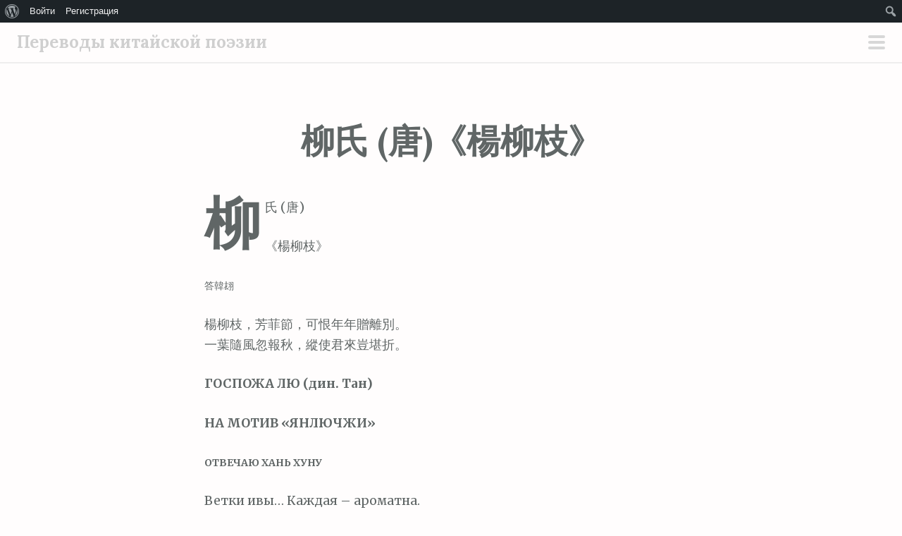

--- FILE ---
content_type: text/html; charset=UTF-8
request_url: https://www.poesia.asia/1365
body_size: 7549
content:
<!DOCTYPE html>
<html lang="ru-RU">
<head>
<meta charset="UTF-8">
<meta name="viewport" content="width=device-width, initial-scale=1">
<link rel="profile" href="http://gmpg.org/xfn/11">
<link rel="pingback" href="https://www.poesia.asia/xmlrpc.php">
<title>柳氏 (唐)《楊柳枝》 &#8212; Переводы китайской поэзии</title>
<meta name='robots' content='max-image-preview:large' />
<link rel='dns-prefetch' href='//fonts.googleapis.com' />
<link rel='dns-prefetch' href='//s.w.org' />
<link rel="alternate" type="application/rss+xml" title="Переводы китайской поэзии &raquo; Лента" href="https://www.poesia.asia/feed" />
<link rel="alternate" type="application/rss+xml" title="Переводы китайской поэзии &raquo; Лента комментариев" href="https://www.poesia.asia/comments/feed" />
<link rel="alternate" type="application/rss+xml" title="Переводы китайской поэзии &raquo; Лента комментариев к &laquo;柳氏 (唐)《楊柳枝》&raquo;" href="https://www.poesia.asia/1365/feed" />
		<script type="text/javascript">
			window._wpemojiSettings = {"baseUrl":"https:\/\/s.w.org\/images\/core\/emoji\/13.0.1\/72x72\/","ext":".png","svgUrl":"https:\/\/s.w.org\/images\/core\/emoji\/13.0.1\/svg\/","svgExt":".svg","source":{"concatemoji":"https:\/\/www.poesia.asia\/wp-includes\/js\/wp-emoji-release.min.js?ver=5.7.14"}};
			!function(e,a,t){var n,r,o,i=a.createElement("canvas"),p=i.getContext&&i.getContext("2d");function s(e,t){var a=String.fromCharCode;p.clearRect(0,0,i.width,i.height),p.fillText(a.apply(this,e),0,0);e=i.toDataURL();return p.clearRect(0,0,i.width,i.height),p.fillText(a.apply(this,t),0,0),e===i.toDataURL()}function c(e){var t=a.createElement("script");t.src=e,t.defer=t.type="text/javascript",a.getElementsByTagName("head")[0].appendChild(t)}for(o=Array("flag","emoji"),t.supports={everything:!0,everythingExceptFlag:!0},r=0;r<o.length;r++)t.supports[o[r]]=function(e){if(!p||!p.fillText)return!1;switch(p.textBaseline="top",p.font="600 32px Arial",e){case"flag":return s([127987,65039,8205,9895,65039],[127987,65039,8203,9895,65039])?!1:!s([55356,56826,55356,56819],[55356,56826,8203,55356,56819])&&!s([55356,57332,56128,56423,56128,56418,56128,56421,56128,56430,56128,56423,56128,56447],[55356,57332,8203,56128,56423,8203,56128,56418,8203,56128,56421,8203,56128,56430,8203,56128,56423,8203,56128,56447]);case"emoji":return!s([55357,56424,8205,55356,57212],[55357,56424,8203,55356,57212])}return!1}(o[r]),t.supports.everything=t.supports.everything&&t.supports[o[r]],"flag"!==o[r]&&(t.supports.everythingExceptFlag=t.supports.everythingExceptFlag&&t.supports[o[r]]);t.supports.everythingExceptFlag=t.supports.everythingExceptFlag&&!t.supports.flag,t.DOMReady=!1,t.readyCallback=function(){t.DOMReady=!0},t.supports.everything||(n=function(){t.readyCallback()},a.addEventListener?(a.addEventListener("DOMContentLoaded",n,!1),e.addEventListener("load",n,!1)):(e.attachEvent("onload",n),a.attachEvent("onreadystatechange",function(){"complete"===a.readyState&&t.readyCallback()})),(n=t.source||{}).concatemoji?c(n.concatemoji):n.wpemoji&&n.twemoji&&(c(n.twemoji),c(n.wpemoji)))}(window,document,window._wpemojiSettings);
		</script>
		<style type="text/css">
img.wp-smiley,
img.emoji {
	display: inline !important;
	border: none !important;
	box-shadow: none !important;
	height: 1em !important;
	width: 1em !important;
	margin: 0 .07em !important;
	vertical-align: -0.1em !important;
	background: none !important;
	padding: 0 !important;
}
</style>
	<link rel='stylesheet' id='dashicons-css'  href='https://www.poesia.asia/wp-includes/css/dashicons.min.css?ver=5.7.14' type='text/css' media='all' />
<link rel='stylesheet' id='admin-bar-css'  href='https://www.poesia.asia/wp-includes/css/admin-bar.min.css?ver=5.7.14' type='text/css' media='all' />
<link rel='stylesheet' id='scrawl-style-css'  href='https://www.poesia.asia/wp-content/themes/scrawl/style.css?ver=5.7.14' type='text/css' media='all' />
<link rel='stylesheet' id='scrawl-fonts-css'  href='https://fonts.googleapis.com/css?family=Lora:400,700|Merriweather:400italic,400,700,700italic&#038;subset=latin%2Clatin-ext' type='text/css' media='all' />
<link rel='stylesheet' id='genericons-css'  href='https://www.poesia.asia/wp-content/themes/scrawl/fonts/genericons.css?ver=3.3' type='text/css' media='all' />
<link rel='stylesheet' id='wp-block-library-css'  href='https://www.poesia.asia/wp-includes/css/dist/block-library/style.min.css?ver=5.7.14' type='text/css' media='all' />
<link rel='stylesheet' id='bp-login-form-block-css'  href='https://www.poesia.asia/wp-content/plugins/buddypress/bp-core/css/blocks/login-form.min.css?ver=11.4.0' type='text/css' media='all' />
<link rel='stylesheet' id='bp-member-block-css'  href='https://www.poesia.asia/wp-content/plugins/buddypress/bp-members/css/blocks/member.min.css?ver=11.4.0' type='text/css' media='all' />
<link rel='stylesheet' id='bp-members-block-css'  href='https://www.poesia.asia/wp-content/plugins/buddypress/bp-members/css/blocks/members.min.css?ver=11.4.0' type='text/css' media='all' />
<link rel='stylesheet' id='bp-dynamic-members-block-css'  href='https://www.poesia.asia/wp-content/plugins/buddypress/bp-members/css/blocks/dynamic-members.min.css?ver=11.4.0' type='text/css' media='all' />
<link rel='stylesheet' id='bp-latest-activities-block-css'  href='https://www.poesia.asia/wp-content/plugins/buddypress/bp-activity/css/blocks/latest-activities.min.css?ver=11.4.0' type='text/css' media='all' />
<link rel='stylesheet' id='bp-friends-block-css'  href='https://www.poesia.asia/wp-content/plugins/buddypress/bp-friends/css/blocks/friends.min.css?ver=11.4.0' type='text/css' media='all' />
<link rel='stylesheet' id='bp-group-block-css'  href='https://www.poesia.asia/wp-content/plugins/buddypress/bp-groups/css/blocks/group.min.css?ver=11.4.0' type='text/css' media='all' />
<link rel='stylesheet' id='bp-groups-block-css'  href='https://www.poesia.asia/wp-content/plugins/buddypress/bp-groups/css/blocks/groups.min.css?ver=11.4.0' type='text/css' media='all' />
<link rel='stylesheet' id='bp-dynamic-groups-block-css'  href='https://www.poesia.asia/wp-content/plugins/buddypress/bp-groups/css/blocks/dynamic-groups.min.css?ver=11.4.0' type='text/css' media='all' />
<link rel='stylesheet' id='bp-sitewide-notices-block-css'  href='https://www.poesia.asia/wp-content/plugins/buddypress/bp-messages/css/blocks/sitewide-notices.min.css?ver=11.4.0' type='text/css' media='all' />
<link rel='stylesheet' id='bp-admin-bar-css'  href='https://www.poesia.asia/wp-content/plugins/buddypress/bp-core/css/admin-bar.min.css?ver=11.4.0' type='text/css' media='all' />
<link rel='stylesheet' id='bp-legacy-css-css'  href='https://www.poesia.asia/wp-content/plugins/buddypress/bp-templates/bp-legacy/css/buddypress.min.css?ver=11.4.0' type='text/css' media='screen' />
<script type='text/javascript' src='https://www.poesia.asia/wp-includes/js/jquery/jquery.min.js?ver=3.5.1' id='jquery-core-js'></script>
<script type='text/javascript' src='https://www.poesia.asia/wp-includes/js/jquery/jquery-migrate.min.js?ver=3.3.2' id='jquery-migrate-js'></script>
<script type='text/javascript' id='bp-confirm-js-extra'>
/* <![CDATA[ */
var BP_Confirm = {"are_you_sure":"\u0412\u044b \u0443\u0432\u0435\u0440\u0435\u043d\u044b?"};
/* ]]> */
</script>
<script type='text/javascript' src='https://www.poesia.asia/wp-content/plugins/buddypress/bp-core/js/confirm.min.js?ver=11.4.0' id='bp-confirm-js'></script>
<script type='text/javascript' src='https://www.poesia.asia/wp-content/plugins/buddypress/bp-core/js/widget-members.min.js?ver=11.4.0' id='bp-widget-members-js'></script>
<script type='text/javascript' src='https://www.poesia.asia/wp-content/plugins/buddypress/bp-core/js/jquery-query.min.js?ver=11.4.0' id='bp-jquery-query-js'></script>
<script type='text/javascript' src='https://www.poesia.asia/wp-content/plugins/buddypress/bp-core/js/vendor/jquery-cookie.min.js?ver=11.4.0' id='bp-jquery-cookie-js'></script>
<script type='text/javascript' src='https://www.poesia.asia/wp-content/plugins/buddypress/bp-core/js/vendor/jquery-scroll-to.min.js?ver=11.4.0' id='bp-jquery-scroll-to-js'></script>
<script type='text/javascript' id='bp-legacy-js-js-extra'>
/* <![CDATA[ */
var BP_DTheme = {"accepted":"\u041f\u0440\u0438\u043d\u044f\u0442\u043e","close":"\u0417\u0430\u043a\u0440\u044b\u0442\u044c","comments":"\u043a\u043e\u043c\u043c\u0435\u043d\u0442\u0430\u0440\u0438\u0438","leave_group_confirm":"\u0412\u044b \u0443\u0432\u0435\u0440\u0435\u043d\u044b, \u0447\u0442\u043e \u0445\u043e\u0442\u0438\u0442\u0435 \u043f\u043e\u043a\u0438\u043d\u0443\u0442\u044c \u044d\u0442\u0443 \u0433\u0440\u0443\u043f\u043f\u0443?","mark_as_fav":"\u0412 \u0438\u0437\u0431\u0440\u0430\u043d\u043d\u043e\u0435","my_favs":"\u0418\u0437\u0431\u0440\u0430\u043d\u043d\u043e\u0435","rejected":"\u041e\u0442\u043a\u043b\u043e\u043d\u0435\u043d","remove_fav":"\u0423\u0434\u0430\u043b\u0438\u0442\u044c \u0438\u0437 \u0438\u0437\u0431\u0440\u0430\u043d\u043d\u043e\u0433\u043e","show_all":"\u041f\u043e\u043a\u0430\u0437\u0430\u0442\u044c \u0432\u0441\u0435","show_all_comments":"\u041f\u043e\u043a\u0430\u0437\u0430\u0442\u044c \u0432\u0441\u0435 \u043a\u043e\u043c\u043c\u0435\u043d\u0442\u0430\u0440\u0438\u0438 \u044d\u0442\u043e\u0439 \u0432\u0435\u0442\u043a\u0438","show_x_comments":"\u041f\u043e\u043a\u0430\u0437\u0430\u0442\u044c \u0432\u0441\u0435 \u043a\u043e\u043c\u043c\u0435\u043d\u0442\u0430\u0440\u0438\u0438 (%d)","unsaved_changes":"\u0412\u044b \u043d\u0435 \u0441\u043e\u0445\u0440\u0430\u043d\u0438\u043b\u0438 \u0438\u0437\u043c\u0435\u043d\u0435\u043d\u0438\u044f \u0432 \u0432\u0430\u0448\u0435\u043c \u043f\u0440\u043e\u0444\u0438\u043b\u0435. \u0415\u0441\u043b\u0438 \u0432\u044b \u043f\u043e\u043a\u0438\u043d\u0435\u0442\u0435 \u0441\u0442\u0440\u0430\u043d\u0438\u0446\u0443, \u0438\u0437\u043c\u0435\u043d\u0435\u043d\u0438\u044f \u0431\u0443\u0434\u0443\u0442 \u043f\u043e\u0442\u0435\u0440\u044f\u043d\u044b.","view":"\u041f\u0435\u0440\u0435\u0439\u0442\u0438","store_filter_settings":""};
/* ]]> */
</script>
<script type='text/javascript' src='https://www.poesia.asia/wp-content/plugins/buddypress/bp-templates/bp-legacy/js/buddypress.min.js?ver=11.4.0' id='bp-legacy-js-js'></script>
<link rel="https://api.w.org/" href="https://www.poesia.asia/wp-json/" /><link rel="alternate" type="application/json" href="https://www.poesia.asia/wp-json/wp/v2/posts/1365" /><link rel="EditURI" type="application/rsd+xml" title="RSD" href="https://www.poesia.asia/xmlrpc.php?rsd" />
<link rel="wlwmanifest" type="application/wlwmanifest+xml" href="https://www.poesia.asia/wp-includes/wlwmanifest.xml" /> 
<meta name="generator" content="WordPress 5.7.14" />
<link rel="canonical" href="https://www.poesia.asia/1365" />
<link rel='shortlink' href='https://www.poesia.asia/?p=1365' />
<link rel="alternate" type="application/json+oembed" href="https://www.poesia.asia/wp-json/oembed/1.0/embed?url=https%3A%2F%2Fwww.poesia.asia%2F1365" />
<link rel="alternate" type="text/xml+oembed" href="https://www.poesia.asia/wp-json/oembed/1.0/embed?url=https%3A%2F%2Fwww.poesia.asia%2F1365&#038;format=xml" />

	<script type="text/javascript">var ajaxurl = 'https://www.poesia.asia/wp-admin/admin-ajax.php';</script>

<style type="text/css">.recentcomments a{display:inline !important;padding:0 !important;margin:0 !important;}</style><style type="text/css" media="print">#wpadminbar { display:none; }</style>
	<style type="text/css" media="screen">
	html { margin-top: 32px !important; }
	* html body { margin-top: 32px !important; }
	@media screen and ( max-width: 782px ) {
		html { margin-top: 46px !important; }
		* html body { margin-top: 46px !important; }
	}
</style>
	</head>

<body class="bp-legacy post-template-default single single-post postid-1365 single-format-standard admin-bar no-customize-support group-blog no-js">
	<button class="menu-toggle x">
		<span class="lines"></span>
		<span class="screen-reader-text">Основное меню</span>
	</button>
	<div class="slide-menu">
		
		<h1 class="site-title"><a href="https://www.poesia.asia/" rel="home">Переводы китайской поэзии</a></h1>
		<h2 class="site-description">Публикация и обсуждение переводов китайской поэзии</h2>

		
					<nav id="site-navigation" class="main-navigation" role="navigation">
				<div class="menu-%d0%bd%d0%b0%d0%b2%d0%b8%d0%b3%d0%b0%d1%86%d0%b8%d1%8f-container"><ul id="menu-%d0%bd%d0%b0%d0%b2%d0%b8%d0%b3%d0%b0%d1%86%d0%b8%d1%8f" class="menu"><li id="menu-item-117" class="menu-item menu-item-type-post_type menu-item-object-page menu-item-117"><a href="https://www.poesia.asia/%d0%bf%d0%be%d0%bb%d1%8c%d0%b7%d0%be%d0%b2%d0%b0%d1%82%d0%b5%d0%bb%d0%b8">Пользователи</a></li>
<li id="menu-item-34" class="bp-menu bp-login-nav menu-item menu-item-type-custom menu-item-object-custom menu-item-34"><a href="https://www.poesia.asia/wp-login.php?redirect_to=https%3A%2F%2Fwww.poesia.asia%2F1365">Войти</a></li>
<li id="menu-item-35" class="bp-menu bp-register-nav menu-item menu-item-type-custom menu-item-object-custom menu-item-35"><a href="http://www.poesia.asia/%d1%80%d0%b5%d0%b3%d0%b8%d1%81%d1%82%d1%80%d0%b0%d1%86%d0%b8%d1%8f">Регистрация</a></li>
</ul></div>			</nav><!-- #site-navigation -->
		
			<div id="secondary" class="widget-area" role="complementary">
		<aside id="search-2" class="widget widget_search"><form role="search" method="get" class="search-form" action="https://www.poesia.asia/">
				<label>
					<span class="screen-reader-text">Найти:</span>
					<input type="search" class="search-field" placeholder="Поиск&hellip;" value="" name="s" />
				</label>
				<input type="submit" class="search-submit" value="Поиск" />
			</form></aside>
		<aside id="recent-posts-2" class="widget widget_recent_entries">
		<h1 class="widget-title">Свежие записи</h1>
		<ul>
											<li>
					<a href="https://www.poesia.asia/3384">皇甫鬆《憶江南》</a>
									</li>
											<li>
					<a href="https://www.poesia.asia/3382">龔霖《擬古》</a>
									</li>
											<li>
					<a href="https://www.poesia.asia/3379">李白《前有一樽酒行二首》</a>
									</li>
											<li>
					<a href="https://www.poesia.asia/3377">李白《前有一樽酒行二首》</a>
									</li>
											<li>
					<a href="https://www.poesia.asia/3375">劉長卿 《聽彈琴》</a>
									</li>
					</ul>

		</aside><aside id="recent-comments-2" class="widget widget_recent_comments"><h1 class="widget-title">Свежие комментарии</h1><ul id="recentcomments"><li class="recentcomments"><span class="comment-author-link">Владимир Самошин</span> к записи <a href="https://www.poesia.asia/3300#comment-600">李清照《念奴嬌•蕭條庭院》</a></li><li class="recentcomments"><span class="comment-author-link">Владимир Самошин</span> к записи <a href="https://www.poesia.asia/3208#comment-599">趙匡胤 《詠初日》</a></li><li class="recentcomments"><span class="comment-author-link">Владимир Самошин</span> к записи <a href="https://www.poesia.asia/3205#comment-598">陸游 《東村》</a></li><li class="recentcomments"><span class="comment-author-link">Владимир Самошин</span> к записи <a href="https://www.poesia.asia/2797#comment-596">王稱  《寄友人》</a></li><li class="recentcomments"><span class="comment-author-link">Владимир Самошин</span> к записи <a href="https://www.poesia.asia/2700#comment-595">楊慎 《三岔驛》</a></li></ul></aside><aside id="archives-2" class="widget widget_archive"><h1 class="widget-title">Архивы</h1>
			<ul>
					<li><a href='https://www.poesia.asia/date/2026/01'>Январь 2026</a></li>
	<li><a href='https://www.poesia.asia/date/2025/11'>Ноябрь 2025</a></li>
	<li><a href='https://www.poesia.asia/date/2025/10'>Октябрь 2025</a></li>
	<li><a href='https://www.poesia.asia/date/2025/08'>Август 2025</a></li>
	<li><a href='https://www.poesia.asia/date/2025/06'>Июнь 2025</a></li>
	<li><a href='https://www.poesia.asia/date/2025/05'>Май 2025</a></li>
	<li><a href='https://www.poesia.asia/date/2025/03'>Март 2025</a></li>
	<li><a href='https://www.poesia.asia/date/2025/02'>Февраль 2025</a></li>
	<li><a href='https://www.poesia.asia/date/2025/01'>Январь 2025</a></li>
	<li><a href='https://www.poesia.asia/date/2024/12'>Декабрь 2024</a></li>
	<li><a href='https://www.poesia.asia/date/2024/11'>Ноябрь 2024</a></li>
	<li><a href='https://www.poesia.asia/date/2024/07'>Июль 2024</a></li>
	<li><a href='https://www.poesia.asia/date/2024/06'>Июнь 2024</a></li>
	<li><a href='https://www.poesia.asia/date/2024/04'>Апрель 2024</a></li>
	<li><a href='https://www.poesia.asia/date/2024/02'>Февраль 2024</a></li>
	<li><a href='https://www.poesia.asia/date/2023/12'>Декабрь 2023</a></li>
	<li><a href='https://www.poesia.asia/date/2023/07'>Июль 2023</a></li>
	<li><a href='https://www.poesia.asia/date/2023/06'>Июнь 2023</a></li>
	<li><a href='https://www.poesia.asia/date/2023/05'>Май 2023</a></li>
	<li><a href='https://www.poesia.asia/date/2023/04'>Апрель 2023</a></li>
	<li><a href='https://www.poesia.asia/date/2023/03'>Март 2023</a></li>
	<li><a href='https://www.poesia.asia/date/2023/02'>Февраль 2023</a></li>
	<li><a href='https://www.poesia.asia/date/2023/01'>Январь 2023</a></li>
	<li><a href='https://www.poesia.asia/date/2022/12'>Декабрь 2022</a></li>
	<li><a href='https://www.poesia.asia/date/2022/11'>Ноябрь 2022</a></li>
	<li><a href='https://www.poesia.asia/date/2022/10'>Октябрь 2022</a></li>
	<li><a href='https://www.poesia.asia/date/2022/09'>Сентябрь 2022</a></li>
	<li><a href='https://www.poesia.asia/date/2022/08'>Август 2022</a></li>
	<li><a href='https://www.poesia.asia/date/2022/07'>Июль 2022</a></li>
	<li><a href='https://www.poesia.asia/date/2022/06'>Июнь 2022</a></li>
	<li><a href='https://www.poesia.asia/date/2022/05'>Май 2022</a></li>
	<li><a href='https://www.poesia.asia/date/2022/02'>Февраль 2022</a></li>
	<li><a href='https://www.poesia.asia/date/2022/01'>Январь 2022</a></li>
	<li><a href='https://www.poesia.asia/date/2021/12'>Декабрь 2021</a></li>
	<li><a href='https://www.poesia.asia/date/2021/11'>Ноябрь 2021</a></li>
	<li><a href='https://www.poesia.asia/date/2021/10'>Октябрь 2021</a></li>
	<li><a href='https://www.poesia.asia/date/2021/09'>Сентябрь 2021</a></li>
	<li><a href='https://www.poesia.asia/date/2021/08'>Август 2021</a></li>
	<li><a href='https://www.poesia.asia/date/2021/07'>Июль 2021</a></li>
	<li><a href='https://www.poesia.asia/date/2021/06'>Июнь 2021</a></li>
	<li><a href='https://www.poesia.asia/date/2021/05'>Май 2021</a></li>
	<li><a href='https://www.poesia.asia/date/2021/04'>Апрель 2021</a></li>
	<li><a href='https://www.poesia.asia/date/2020/09'>Сентябрь 2020</a></li>
	<li><a href='https://www.poesia.asia/date/2020/08'>Август 2020</a></li>
	<li><a href='https://www.poesia.asia/date/2020/07'>Июль 2020</a></li>
	<li><a href='https://www.poesia.asia/date/2020/06'>Июнь 2020</a></li>
	<li><a href='https://www.poesia.asia/date/2020/05'>Май 2020</a></li>
	<li><a href='https://www.poesia.asia/date/2020/04'>Апрель 2020</a></li>
	<li><a href='https://www.poesia.asia/date/2020/03'>Март 2020</a></li>
	<li><a href='https://www.poesia.asia/date/2020/02'>Февраль 2020</a></li>
	<li><a href='https://www.poesia.asia/date/2020/01'>Январь 2020</a></li>
	<li><a href='https://www.poesia.asia/date/2019/12'>Декабрь 2019</a></li>
	<li><a href='https://www.poesia.asia/date/2019/11'>Ноябрь 2019</a></li>
	<li><a href='https://www.poesia.asia/date/2019/10'>Октябрь 2019</a></li>
	<li><a href='https://www.poesia.asia/date/2019/05'>Май 2019</a></li>
	<li><a href='https://www.poesia.asia/date/2019/04'>Апрель 2019</a></li>
	<li><a href='https://www.poesia.asia/date/2019/03'>Март 2019</a></li>
	<li><a href='https://www.poesia.asia/date/2019/02'>Февраль 2019</a></li>
	<li><a href='https://www.poesia.asia/date/2018/12'>Декабрь 2018</a></li>
	<li><a href='https://www.poesia.asia/date/2018/11'>Ноябрь 2018</a></li>
	<li><a href='https://www.poesia.asia/date/2018/10'>Октябрь 2018</a></li>
	<li><a href='https://www.poesia.asia/date/2018/09'>Сентябрь 2018</a></li>
	<li><a href='https://www.poesia.asia/date/2018/08'>Август 2018</a></li>
	<li><a href='https://www.poesia.asia/date/2018/07'>Июль 2018</a></li>
	<li><a href='https://www.poesia.asia/date/2018/06'>Июнь 2018</a></li>
	<li><a href='https://www.poesia.asia/date/2018/05'>Май 2018</a></li>
	<li><a href='https://www.poesia.asia/date/2018/04'>Апрель 2018</a></li>
	<li><a href='https://www.poesia.asia/date/2018/03'>Март 2018</a></li>
	<li><a href='https://www.poesia.asia/date/2018/01'>Январь 2018</a></li>
	<li><a href='https://www.poesia.asia/date/2017/12'>Декабрь 2017</a></li>
	<li><a href='https://www.poesia.asia/date/2017/10'>Октябрь 2017</a></li>
	<li><a href='https://www.poesia.asia/date/2017/09'>Сентябрь 2017</a></li>
	<li><a href='https://www.poesia.asia/date/2017/08'>Август 2017</a></li>
	<li><a href='https://www.poesia.asia/date/2017/07'>Июль 2017</a></li>
	<li><a href='https://www.poesia.asia/date/2017/05'>Май 2017</a></li>
	<li><a href='https://www.poesia.asia/date/2017/01'>Январь 2017</a></li>
	<li><a href='https://www.poesia.asia/date/2016/11'>Ноябрь 2016</a></li>
	<li><a href='https://www.poesia.asia/date/2016/10'>Октябрь 2016</a></li>
	<li><a href='https://www.poesia.asia/date/2016/09'>Сентябрь 2016</a></li>
			</ul>

			</aside><aside id="categories-2" class="widget widget_categories"><h1 class="widget-title">Рубрики</h1>
			<ul>
					<li class="cat-item cat-item-1"><a href="https://www.poesia.asia/category/%d0%b1%d0%b5%d0%b7-%d1%80%d1%83%d0%b1%d1%80%d0%b8%d0%ba%d0%b8">Без рубрики</a>
</li>
	<li class="cat-item cat-item-45"><a href="https://www.poesia.asia/category/wudai">五代 Пять династий</a>
</li>
	<li class="cat-item cat-item-32"><a href="https://www.poesia.asia/category/yuan">元 Юань</a>
</li>
	<li class="cat-item cat-item-22"><a href="https://www.poesia.asia/category/xianqin">先秦 до Цинь</a>
</li>
	<li class="cat-item cat-item-26"><a href="https://www.poesia.asia/category/nanbeichao">南北朝 Нань-бэй чао</a>
</li>
	<li class="cat-item cat-item-28"><a href="https://www.poesia.asia/category/tang">唐 Тан</a>
</li>
	<li class="cat-item cat-item-29"><a href="https://www.poesia.asia/category/song">宋 Сун</a>
</li>
	<li class="cat-item cat-item-33"><a href="https://www.poesia.asia/category/ming">明 Мин</a>
</li>
	<li class="cat-item cat-item-34"><a href="https://www.poesia.asia/category/qing">清 Цин</a>
</li>
	<li class="cat-item cat-item-24"><a href="https://www.poesia.asia/category/han">漢 Хань</a>
</li>
	<li class="cat-item cat-item-35"><a href="https://www.poesia.asia/category/jinxiandai">近現代 Новое время</a>
</li>
	<li class="cat-item cat-item-31"><a href="https://www.poesia.asia/category/jin">金 Цзинь</a>
</li>
	<li class="cat-item cat-item-25"><a href="https://www.poesia.asia/category/wei-jin">魏晉 Вэй-Цзинь</a>
</li>
			</ul>

			</aside><aside id="meta-2" class="widget widget_meta"><h1 class="widget-title">Мета</h1>
		<ul>
			<li><a href="https://www.poesia.asia/%d1%80%d0%b5%d0%b3%d0%b8%d1%81%d1%82%d1%80%d0%b0%d1%86%d0%b8%d1%8f/">Регистрация</a></li>			<li><a href="https://www.poesia.asia/wp-login.php">Войти</a></li>
			<li><a href="https://www.poesia.asia/feed">Лента записей</a></li>
			<li><a href="https://www.poesia.asia/comments/feed">Лента комментариев</a></li>

			<li><a href="https://ru.wordpress.org/">WordPress.org</a></li>
		</ul>

		</aside>	</div><!-- #secondary -->
	</div><!-- .slide-menu -->
<div id="page" class="hfeed site">
	<a class="skip-link screen-reader-text" href="#content">Перейти к содержимому</a>

	<header id="masthead" class="site-header" role="banner">

		<div class="site-branding">
						<h1 class="site-title"><a href="https://www.poesia.asia/" rel="home">Переводы китайской поэзии</a></h1>
		</div>

	</header><!-- #masthead -->

	
	
	<div id="content" class="site-content">


	<div id="primary" class="content-area">
		<main id="main" class="site-main" role="main">

		
			<article id="post-1365" class="post-1365 post type-post status-publish format-standard hentry category-tang">
			<header class="entry-header">
			<h1 class="entry-title">柳氏 (唐)《楊柳枝》</h1>		</header><!-- .entry-header -->
		<div class="entry-content">
		<p>柳氏 (唐)</p>
<p>《楊柳枝》</p>
<p><span style="font-size: 14px">答韓翃</span></p>
<p>楊柳枝，芳菲節，可恨年年贈離別。<br />
一葉隨風忽報秋，縱使君來豈堪折。</p>
<p><strong>ГОСПОЖА ЛЮ (дин. Тан)</strong></p>
<p><strong>НА МОТИВ «ЯНЛЮЧЖИ»</strong></p>
<p><span style="font-size: 14px"><strong>ОТВЕЧАЮ ХАНЬ ХУНУ</strong></span></p>
<p>Ветки ивы… Каждая – ароматна.<br />
Ка́к же досадно, что год за годом, дарят их, расставаясь.<br />
Лист один полетит вслед ветру – возвестит вдруг, что осень настала,<br />
Даже если господин и вернётся, ветку сломить, захочет он разве?..</p>
<p>Перевёл с китайского Владимир Самошин.</p>
<p>© Владимир Самошин, 2018.</p>
<p><span style="font-size: 14px"><em>Лист один полетит вслед ветру</em>… – аллюзия на фразу из «Хуайнаньцзы»: 『見一葉落而知歲之將暮』 («Увидит, что один лист упал [с дерева], и понимает, что близится вечер года»).</span></p>
			</div><!-- .entry-content -->

	<footer class="entry-footer">
				<div class="entry-meta clear">
			<span class="posted-on">Posted on <a href="https://www.poesia.asia/1365" rel="bookmark"><time class="entry-date published" datetime="2018-12-17T18:42:56+03:00">2018.12.17</time><time class="updated" datetime="2018-12-22T18:23:14+03:00">2018.12.22</time></a></span><span class="byline"> by <span class="author vcard"><a class="url fn n" href="https://www.poesia.asia/author/fengliu">Владимир Самошин</a></span></span><span class="category-links"> in <a href="https://www.poesia.asia/category/tang" rel="category tag">唐 Тан</a></span>			<span class="secondary-entry-meta">
								<span class="comments-link"><a href="https://www.poesia.asia/1365#respond">0</a></span>							</span>
		</div><!-- .entry-meta -->
	</footer><!-- .entry-footer -->
</article><!-- #post-## -->

			
	<nav class="navigation post-navigation" role="navigation" aria-label="Записи">
		<h2 class="screen-reader-text">Навигация по записям</h2>
		<div class="nav-links"><div class="nav-previous"><a href="https://www.poesia.asia/1359" rel="prev"><span class="title">Предыдущая запись</span>周邦彥《蘇幕遮•燎沉香》</a></div><div class="nav-next"><a href="https://www.poesia.asia/1367" rel="next"><span class="title">Следующая запись</span>韓翃 (唐)《章台柳》</a></div></div>
	</nav>
			
<div id="comments" class="comments-area">

	
	
	
		<div id="respond" class="comment-respond">
		<h3 id="reply-title" class="comment-reply-title">Добавить комментарий <small><a rel="nofollow" id="cancel-comment-reply-link" title="Отменить ответ" href="/1365#respond" style="display:none;"><span class="screen-reader-text">Отменить ответ</span></a></small></h3><p class="must-log-in">Для отправки комментария вам необходимо <a href="https://www.poesia.asia/wp-login.php?redirect_to=https%3A%2F%2Fwww.poesia.asia%2F1365">авторизоваться</a>.</p>	</div><!-- #respond -->
	
</div><!-- #comments -->
		
		</main><!-- #main -->
	</div><!-- #primary -->

	</div><!-- #content -->

	<footer id="colophon" class="site-footer" role="contentinfo">
		<div class="site-info">
			<a href="http://ru.wordpress.org/">Сайт работает на WordPress</a>
			<span class="sep"> ~ </span>
			Тема: Scrawl, автор: <a href="http://wordpress.com/themes/scrawl/" rel="designer">WordPress.com</a>.		</div><!-- .site-info -->
	</footer><!-- #colophon -->
</div><!-- #page -->

<script type='text/javascript' src='https://www.poesia.asia/wp-includes/js/hoverintent-js.min.js?ver=2.2.1' id='hoverintent-js-js'></script>
<script type='text/javascript' src='https://www.poesia.asia/wp-includes/js/admin-bar.min.js?ver=5.7.14' id='admin-bar-js'></script>
<script type='text/javascript' src='https://www.poesia.asia/wp-content/themes/scrawl/js/scrawl.js?ver=20150309' id='scrawl-script-js'></script>
<script type='text/javascript' src='https://www.poesia.asia/wp-content/themes/scrawl/js/skip-link-focus-fix.js?ver=20130115' id='scrawl-skip-link-focus-fix-js'></script>
<script type='text/javascript' src='https://www.poesia.asia/wp-includes/js/comment-reply.min.js?ver=5.7.14' id='comment-reply-js'></script>
<script type='text/javascript' src='https://www.poesia.asia/wp-includes/js/wp-embed.min.js?ver=5.7.14' id='wp-embed-js'></script>
		<div id="wpadminbar" class="nojq nojs">
							<a class="screen-reader-shortcut" href="#wp-toolbar" tabindex="1">Перейти к верхней панели</a>
						<div class="quicklinks" id="wp-toolbar" role="navigation" aria-label="Верхняя панель">
				<ul id='wp-admin-bar-root-default' class="ab-top-menu"><li id='wp-admin-bar-wp-logo' class="menupop"><div class="ab-item ab-empty-item" tabindex="0" aria-haspopup="true"><span class="ab-icon"></span><span class="screen-reader-text">О WordPress</span></div><div class="ab-sub-wrapper"><ul id='wp-admin-bar-wp-logo-external' class="ab-sub-secondary ab-submenu"><li id='wp-admin-bar-wporg'><a class='ab-item' href='https://ru.wordpress.org/'>WordPress.org</a></li><li id='wp-admin-bar-documentation'><a class='ab-item' href='https://ru.wordpress.org/support/'>Документация</a></li><li id='wp-admin-bar-support-forums'><a class='ab-item' href='https://ru.wordpress.org/support/forums/'>Поддержка</a></li><li id='wp-admin-bar-feedback'><a class='ab-item' href='https://ru.wordpress.org/support/forum/requests-and-feedback/'>Обратная связь</a></li></ul></div></li><li id='wp-admin-bar-bp-login'><a class='ab-item' href='https://www.poesia.asia/wp-login.php?redirect_to=https%3A%2F%2Fwww.poesia.asia%2F1365'>Войти</a></li><li id='wp-admin-bar-bp-register'><a class='ab-item' href='https://www.poesia.asia/%d1%80%d0%b5%d0%b3%d0%b8%d1%81%d1%82%d1%80%d0%b0%d1%86%d0%b8%d1%8f/'>Регистрация</a></li></ul><ul id='wp-admin-bar-top-secondary' class="ab-top-secondary ab-top-menu"><li id='wp-admin-bar-search' class="admin-bar-search"><div class="ab-item ab-empty-item" tabindex="-1"><form action="https://www.poesia.asia/" method="get" id="adminbarsearch"><input class="adminbar-input" name="s" id="adminbar-search" type="text" value="" maxlength="150" /><label for="adminbar-search" class="screen-reader-text">Поиск</label><input type="submit" class="adminbar-button" value="Поиск"/></form></div></li></ul>			</div>
					</div>

		
</body>
</html>